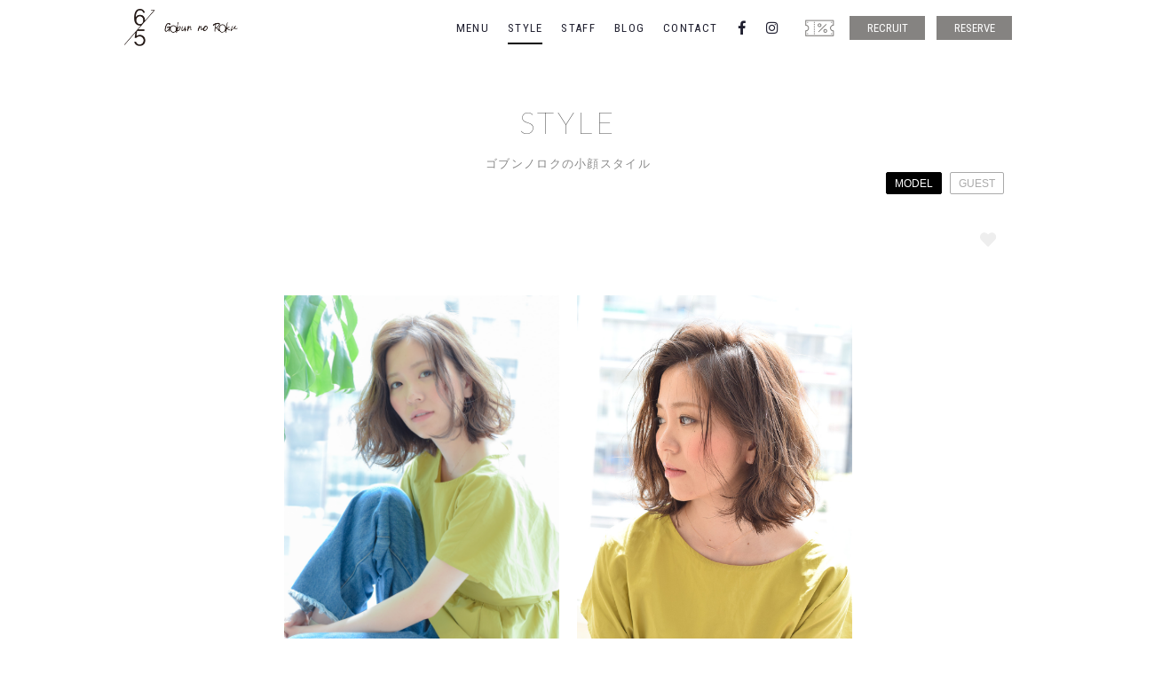

--- FILE ---
content_type: text/html; charset=UTF-8
request_url: https://gobunnoroku.jp/style/?p=227
body_size: 7365
content:
<!DOCTYPE html>
<!--[if IE 7]>
<html class="ie ie7" lang="ja">
<![endif]-->
<!--[if IE 8]>
<html class="ie ie8" lang="ja">
<![endif]-->
<!--[if !(IE 7) | !(IE 8)  ]><!-->
<html id="gobunnoroku" lang="ja">
<!--<![endif]-->
<head>
<meta charset="UTF-8" />
<meta http-equiv="X-UA-Compatible" content="IE=Edge,chrome=1" />
<meta name="Description" content="ゴブンノロク（GOBUN NO ROKU）は緑地公園駅前の小顔スタイルのヘアサロンです" />
<meta name="Keywords" content="ゴブンノロク,gobunnoroku,ktwo,k-two,竹橋賢,ヘアサロン,美容室,美容院,求人,スタイリスト,アシスタント,緑地公園,服部緑地,豊中,吹田,江坂,千里中央,十三,大阪" />
<meta name="viewport" content="width=580" />
<meta property="og:type" content="website" />
<meta property="og:locale" content="ja_JP" />
<meta property="og:description" content="ゴブンノロク（GOBUN NO ROKU）は緑地公園駅前の小顔スタイルのヘアサロンです" />
<meta property="og:url" content="https://gobunnoroku.jp/style/?p=227" />
<meta property="og:image" content="https://gobunnoroku.jp/images/common/gobunnoroku.jp.ogp_2023.jpg" />
<meta property="og:site_name" content="ゴブンノロク GOBUN NO ROKU &#8211; 緑地公園駅前の小顔スタイルのヘアサロン" />
<meta property="og:title" content="小顔ボブ/耳かけレトロボブ | ゴブンノロク GOBUN NO ROKU &#8211; 緑地公園駅前の小顔スタイルのヘアサロン" />
<link href="https://gobunnoroku.jp/favicon.ico" rel="shortcut icon" />
<link href="https://gobunnoroku.jp/css/reset.css" rel="stylesheet" type="text/css" />
<link href="https://gobunnoroku.jp/css/common.css" rel="stylesheet" type="text/css" />
<link href="https://gobunnoroku.jp/css/fontawesome.css" rel="stylesheet" type="text/css" />
<link href="https://fonts.googleapis.com/css?family=Roboto|Roboto+Condensed|Noto+Serif" rel="stylesheet" />
<link href="https://fonts.googleapis.com/css?family=Lato:100,300,400,700,900" rel="stylesheet" type="text/css" id="css_lato" />
<link href="https://fonts.googleapis.com/css?family=Amiri:400,400i,700,700i|Cinzel:400,700" rel="stylesheet">
<link href="https://fonts.googleapis.com/css?family=Barlow:100,100i,200,200i,300,300i,400,400i,500,500i,600,600i,700,700i|Caveat" rel="stylesheet">
<link href="https://gobunnoroku.jp/css/style.css" rel="stylesheet" type="text/css" />
<link href="https://gobunnoroku.jp/css/jquery.lightslider.css" rel="stylesheet" type="text/css" />
<script src="https://gobunnoroku.jp/js/js.cookie.js" type="text/javascript" charset="utf-8"></script>
<script src="https://gobunnoroku.jp/js/jquery-3.3.1.js" type="text/javascript" charset="utf-8"></script>
<script src="https://gobunnoroku.jp/js/jquery-ui.js" type="text/javascript" charset="utf-8"></script>
<script src="https://gobunnoroku.jp/js/jquery.easing-1.3.js" type="text/javascript" charset="utf-8"></script>
<script src="https://maps.googleapis.com/maps/api/js?v=3.exp&key=AIzaSyBBxyNLDOK7uLMoxRauknF7-Ykemp2-CZM"></script>
<script src="https://gobunnoroku.jp/js/jquery.snsshare.js" type="text/javascript" charset="utf-8"></script>
<script src="https://gobunnoroku.jp/js/jquery.lightslider.js" type="text/javascript" charset="utf-8"></script>
<script src="https://gobunnoroku.jp/js/common.js" type="text/javascript" charset="utf-8"></script>
<noscript>
<link href="https://gobunnoroku.jp/css/noscript.css" rel="stylesheet" type="text/css" media="all" />
</noscript>
<title>小顔ボブ/耳かけレトロボブ | ゴブンノロク GOBUN NO ROKU &#8211; 緑地公園駅前の小顔スタイルのヘアサロン</title>
<!--[if lt IE 9]>
<script src="https://gobunnoroku.jp/js/jquery-migrate-3.0.0.js" type="text/javascript" charset="utf-8"></script>
<script src="https://gobunnoroku.jp/js/IE9.js" type="text/javascript" charset="utf-8"></script>
<script src="https://gobunnoroku.jp/js/mediaqueries.js" type="text/javascript" charset="utf-8"></script>
<![endif]-->
<!--[if lt IE 8]>
<link href="https://gobunnoroku.jp/css/ie.css" rel="stylesheet" type="text/css" />
<![endif]-->
<!--[if lte IE 7]>
<link href="https://gobunnoroku.jp/css/ie.css" rel="stylesheet" type="text/css" media="all" />
<script src="https://gobunnoroku.jp/js/DD_belatedPNG_0.0.8a-min.js" type="text/css" charset="utf-8"></script>
<script>
	DD_belatedPNG.fix('img,a,p,ol,ul,li,dl,dt,dd,h1,h2,h3,div,span,.png');
</script>
<![endif]-->
<script async src="https://www.googletagmanager.com/gtag/js?id=UA-126538523-1"></script>
<script>
  window.dataLayer = window.dataLayer || [];
  function gtag(){dataLayer.push(arguments);}
  gtag('js', new Date());

  gtag('config', 'UA-126538523-1');
</script>
<meta name="description" content="やや逆三角形の顔型のモデルさんなので、ボブのラインを水平にカットしています。水平に切ることでカールが頬周りにたまるので、逆三角形をカバーしてくれます。カラーはイルミナカラー オーシャンの10レベル。" />
</head>

<body data-rsssl=1 id="page_style" class="open page_single ">


<div id="header" class="clearfix hidden">
	
	<div class="inner clearfix">
		
		<div id="menu" class="clearfix">
		
    		<h1 id="menu_logo"><a href="https://gobunnoroku.jp"><img src="https://gobunnoroku.jp/images/common/gobunnoroku.jp_wt_new.png" alt="6/5" /></a></h1>
    		
    		<p id="menu_switch"><i class="fal fa-bars"></i></p>
    		
    		<div id="menu_header">
				
	    		<ul id="menu_global" class="clearfix webfont condense">
					<li id="menu_menu"><a href="https://gobunnoroku.jp/menu/">MENU</a></li>
					<li id="menu_style" class="active"><a href="https://gobunnoroku.jp/style/">STYLE</a></li>
					<li id="menu_staff"><a href="https://gobunnoroku.jp/staff/">STAFF</a></li>
					<li id="menu_blog"><a href="https://gobunnoroku.jp/blog/">BLOG</a></li>
					<li id="menu_contact"><a href="https://gobunnoroku.jp/contact/">CONTACT</a></li>
	    		</ul>
	    		
	    		<ul id="menu_sns" class="clearfix">
					<li id="menu_facebook"><a href="https://www.facebook.com/gobunnoroku/" target="_blank"><i class="fab fa-facebook-f"></i></a></li>
					<li id="menu_instagram"><a href="https://www.instagram.com/gobunnoroku/" target="_blank"><i class="fab fa-instagram"></i></a></li>
	    		</ul>
	    		
	    		<ul id="menu_external" class="clearfix webfont condense">
					<li id="menu_coupon"><a href="https://beauty.hotpepper.jp/slnH000428079/coupon/" target="_blank" onclick="ga('send', 'event', 'クーポン', 'click', 'クーポン');"><img src="https://gobunnoroku.jp/images/common/menu_coupon.png" alt="クーポン"></a></li>
					<li id="menu_recruit"><a href="https://gobunnoroku.jp/recruit/">RECRUIT</a></li>
					<li id="menu_reserve"><a href="https://gobunnoroku.jp/reserve/">RESERVE</a></li>
	    		</ul>
	    		
    		</div><!--/menu_header-->
					
		</div><!--/menu-->
				
	</div><!--/inner-->

</div><!--/header-->

<div id="waist" class="neckless">
	
	<div id="style_single" class="section">
		
		<div class="inner">
			
			<header class="header_page">
				
				<h2 class="title centering webfont lato thin mainlang"><a href="https://gobunnoroku.jp/style/">STYLE</a></h2>
				
				<h2 class="title sublang centering">ゴブンノロクの小顔スタイル</h2>
				
				<ul id="style_types" class="clearfix">
					<li class="active"><a href="https://gobunnoroku.jp/style/?t=model">MODEL</a></li>
					<li><a href="https://gobunnoroku.jp/style/?t=guest">GUEST</a></li>
				</ul>
				
			</header>
			
			<div id="style_head" data-id="227" class="clearfix style_rating">
				
				<p class="style_like" data-like='227'><i class="fas fa-heart"></i></p>
				
			</div><!--/style_head-->
			
			<div id="style_body">
				
				<div id="style_body_image" class="clearfix">
					
					<ul class="clearfix">
						<li data-thumb="https://gobunnoroku.jp/images/2019/01/D21F95E1-ACF5-45CF-9482-8B8D06DF9F59-800x1200.jpeg" data-src="https://gobunnoroku.jp/images/2019/01/D21F95E1-ACF5-45CF-9482-8B8D06DF9F59.jpeg"><img src="https://gobunnoroku.jp/images/2019/01/D21F95E1-ACF5-45CF-9482-8B8D06DF9F59.jpeg" alt="" /></li>
						<li data-thumb="https://gobunnoroku.jp/images/2018/09/style_018_side-800x1200.jpg" data-src="https://gobunnoroku.jp/images/2018/09/style_018_side.jpg"><img src="https://gobunnoroku.jp/images/2018/09/style_018_side.jpg" alt="" /></li>
					</ul>
			
			
				</div><!--/style_body_image-->
				
				<div id="style_body_text" class="">
					
					<div class="style_body_meta">
						
						<h3 class="title">小顔ボブ/耳かけレトロボブ</h3>
						
					</div><!--/style_body_meta-->
					
					<div class="style_body_meta">
						
						<h4 class="webfont lato thin">POINT</h4>
						
						<p><p>やや逆三角形の顔型のモデルさんなので、ボブのラインを水平にカットしています。水平に切ることでカールが頬周りにたまるので、逆三角形をカバーしてくれます。カラーはイルミナカラー オーシャンの10レベル。</p></p>
						
					</div><!--/style_body_meta-->
					
					<div class="style_body_meta">
						
						<h4 class="webfont lato thin">STYLIST</h4>
						
						<p>竹橋 賢</p>
						
					</div><!--/style_body_meta-->
					
				</div><!--/style_body_text-->
				
			</div><!--/style_body-->
						
		</div><!--/inner-->
		
	</div><!--/style_single-->
	
			<div id="style_update" class="excluding clearfix">
				
				<h3 class="title webfont lato thin centering">OTHER STYLES</h3>
				
				<div id="style_3275" data-id="3275" class="style_rating style_show type_model style_old"">
					
					<p class="style_like" data-like='3275'><i class="fas fa-heart"></i></p>
					
					<p class="style_pane"><a href="https://gobunnoroku.jp/style/?p=3275"><img src="https://gobunnoroku.jp/images/2025/10/CB14FE8C-0930-4311-ADF4-3C2DC2712B5A-800x1422.jpeg" alt=""></a></p>
					
					
				</div><!--/style_front-->
				
				<div id="style_3272" data-id="3272" class="style_rating style_show type_model style_old"">
					
					<p class="style_like" data-like='3272'><i class="fas fa-heart"></i></p>
					
					<p class="style_pane"><a href="https://gobunnoroku.jp/style/?p=3272"><img src="" alt=""></a></p>
					
					
				</div><!--/style_front-->
				
				<div id="style_3237" data-id="3237" class="style_rating style_show type_model style_old"">
					
					<p class="style_like" data-like='3237'><i class="fas fa-heart"></i></p>
					
					<p class="style_pane"><a href="https://gobunnoroku.jp/style/?p=3237"><img src="https://gobunnoroku.jp/images/2025/10/IMG_3179-800x1046.jpeg" alt=""></a></p>
					
					
				</div><!--/style_front-->
				
				<div id="style_3234" data-id="3234" class="style_rating style_show type_model style_old"">
					
					<p class="style_like" data-like='3234'><i class="fas fa-heart"></i></p>
					
					<p class="style_pane"><a href="https://gobunnoroku.jp/style/?p=3234"><img src="https://gobunnoroku.jp/images/2025/10/IMG_3156-800x1144.jpeg" alt=""></a></p>
					
					
				</div><!--/style_front-->
				
				<div id="style_3231" data-id="3231" class="style_rating style_show type_model style_old"">
					
					<p class="style_like" data-like='3231'><i class="fas fa-heart"></i></p>
					
					<p class="style_pane"><a href="https://gobunnoroku.jp/style/?p=3231"><img src="https://gobunnoroku.jp/images/2025/10/IMG_8882_jpg-800x1067.jpeg" alt=""></a></p>
					
					
				</div><!--/style_front-->
				
				<div id="style_3228" data-id="3228" class="style_rating style_show type_model style_old"">
					
					<p class="style_like" data-like='3228'><i class="fas fa-heart"></i></p>
					
					<p class="style_pane"><a href="https://gobunnoroku.jp/style/?p=3228"><img src="https://gobunnoroku.jp/images/2025/10/IMG_8891_jpg-800x1067.jpeg" alt=""></a></p>
					
					
				</div><!--/style_front-->
				
				<div id="style_3225" data-id="3225" class="style_rating style_show type_model style_old"">
					
					<p class="style_like" data-like='3225'><i class="fas fa-heart"></i></p>
					
					<p class="style_pane"><a href="https://gobunnoroku.jp/style/?p=3225"><img src="https://gobunnoroku.jp/images/2025/09/IMG_0862-800x1067.jpeg" alt=""></a></p>
					
					
				</div><!--/style_front-->
				
				<div id="style_3223" data-id="3223" class="style_rating style_show type_model style_old"">
					
					<p class="style_like" data-like='3223'><i class="fas fa-heart"></i></p>
					
					<p class="style_pane"><a href="https://gobunnoroku.jp/style/?p=3223"><img src="https://gobunnoroku.jp/images/2025/08/IMG_7741-800x1067.jpeg" alt=""></a></p>
					
					
				</div><!--/style_front-->
				
				<div id="style_3219" data-id="3219" class="style_rating style_show type_model style_old"">
					
					<p class="style_like" data-like='3219'><i class="fas fa-heart"></i></p>
					
					<p class="style_pane"><a href="https://gobunnoroku.jp/style/?p=3219"><img src="https://gobunnoroku.jp/images/2025/08/IMG_7716-800x1067.jpeg" alt=""></a></p>
					
					
				</div><!--/style_front-->
				
				<div id="style_3212" data-id="3212" class="style_rating style_show type_model style_old"">
					
					<p class="style_like" data-like='3212'><i class="fas fa-heart"></i></p>
					
					<p class="style_pane"><a href="https://gobunnoroku.jp/style/?p=3212"><img src="https://gobunnoroku.jp/images/2025/08/IMG_5078-4-800x959.jpeg" alt=""></a></p>
					
					
				</div><!--/style_front-->
				
				<div id="style_3210" data-id="3210" class="style_rating style_show type_model style_old"">
					
					<p class="style_like" data-like='3210'><i class="fas fa-heart"></i></p>
					
					<p class="style_pane"><a href="https://gobunnoroku.jp/style/?p=3210"><img src="https://gobunnoroku.jp/images/2025/08/IMG_5098-3-800x965.jpeg" alt=""></a></p>
					
					
				</div><!--/style_front-->
				
				<div id="style_3201" data-id="3201" class="style_rating style_show type_model style_old"">
					
					<p class="style_like" data-like='3201'><i class="fas fa-heart"></i></p>
					
					<p class="style_pane"><a href="https://gobunnoroku.jp/style/?p=3201"><img src="https://gobunnoroku.jp/images/2025/07/IMG_4994-3-800x1043.jpeg" alt=""></a></p>
					
					
				</div><!--/style_front-->
				
				<div id="style_3196" data-id="3196" class="style_rating style_show type_model style_old"">
					
					<p class="style_like" data-like='3196'><i class="fas fa-heart"></i></p>
					
					<p class="style_pane"><a href="https://gobunnoroku.jp/style/?p=3196"><img src="https://gobunnoroku.jp/images/2025/07/IMG_4990-3-800x1066.jpeg" alt=""></a></p>
					
					
				</div><!--/style_front-->
				
				<div id="style_3185" data-id="3185" class="style_rating style_show type_model style_old"">
					
					<p class="style_like" data-like='3185'><i class="fas fa-heart"></i></p>
					
					<p class="style_pane"><a href="https://gobunnoroku.jp/style/?p=3185"><img src="https://gobunnoroku.jp/images/2025/07/IMG_8499-800x1067.jpeg" alt=""></a></p>
					
					
				</div><!--/style_front-->
				
				<div id="style_3178" data-id="3178" class="style_rating style_show type_model style_old"">
					
					<p class="style_like" data-like='3178'><i class="fas fa-heart"></i></p>
					
					<p class="style_pane"><a href="https://gobunnoroku.jp/style/?p=3178"><img src="https://gobunnoroku.jp/images/2025/07/IMG_8401-800x1067.jpeg" alt=""></a></p>
					
					
				</div><!--/style_front-->
				
				<div id="style_3176" data-id="3176" class="style_rating style_show type_model style_old"">
					
					<p class="style_like" data-like='3176'><i class="fas fa-heart"></i></p>
					
					<p class="style_pane"><a href="https://gobunnoroku.jp/style/?p=3176"><img src="https://gobunnoroku.jp/images/2025/06/IMG_5227-800x1067.jpeg" alt=""></a></p>
					
					
				</div><!--/style_front-->
				
				<div id="style_3174" data-id="3174" class="style_rating style_show type_model style_old"">
					
					<p class="style_like" data-like='3174'><i class="fas fa-heart"></i></p>
					
					<p class="style_pane"><a href="https://gobunnoroku.jp/style/?p=3174"><img src="https://gobunnoroku.jp/images/2025/06/IMG_4901-2-800x1066.jpeg" alt=""></a></p>
					
					
				</div><!--/style_front-->
				
				<div id="style_3123" data-id="3123" class="style_rating style_show type_model style_old"">
					
					<p class="style_like" data-like='3123'><i class="fas fa-heart"></i></p>
					
					<p class="style_pane"><a href="https://gobunnoroku.jp/style/?p=3123"><img src="https://gobunnoroku.jp/images/2025/06/IMG_4911-800x1067.jpeg" alt=""></a></p>
					
					
				</div><!--/style_front-->
				
				<div id="style_3119" data-id="3119" class="style_rating style_show type_model style_old"">
					
					<p class="style_like" data-like='3119'><i class="fas fa-heart"></i></p>
					
					<p class="style_pane"><a href="https://gobunnoroku.jp/style/?p=3119"><img src="https://gobunnoroku.jp/images/2025/06/IMG_4829-800x1067.jpeg" alt=""></a></p>
					
					
				</div><!--/style_front-->
				
				<div id="style_3036" data-id="3036" class="style_rating style_show type_model style_old"">
					
					<p class="style_like" data-like='3036'><i class="fas fa-heart"></i></p>
					
					<p class="style_pane"><a href="https://gobunnoroku.jp/style/?p=3036"><img src="https://gobunnoroku.jp/images/2025/05/IMG_4468-2-800x1067.jpeg" alt=""></a></p>
					
					
				</div><!--/style_front-->
				
				<div id="style_3034" data-id="3034" class="style_rating style_show type_model style_old"">
					
					<p class="style_like" data-like='3034'><i class="fas fa-heart"></i></p>
					
					<p class="style_pane"><a href="https://gobunnoroku.jp/style/?p=3034"><img src="https://gobunnoroku.jp/images/2025/05/IMG_4397-4-800x1067.jpeg" alt=""></a></p>
					
					
				</div><!--/style_front-->
				
				<div id="style_3014" data-id="3014" class="style_rating style_show type_model style_old"">
					
					<p class="style_like" data-like='3014'><i class="fas fa-heart"></i></p>
					
					<p class="style_pane"><a href="https://gobunnoroku.jp/style/?p=3014"><img src="https://gobunnoroku.jp/images/2025/05/IMG_5371-800x1067.jpeg" alt=""></a></p>
					
					
				</div><!--/style_front-->
				
				<div id="style_2959" data-id="2959" class="style_rating style_show type_model style_old"">
					
					<p class="style_like" data-like='2959'><i class="fas fa-heart"></i></p>
					
					<p class="style_pane"><a href="https://gobunnoroku.jp/style/?p=2959"><img src="https://gobunnoroku.jp/images/2025/05/IMG_3396-800x1067.jpeg" alt=""></a></p>
					
					
				</div><!--/style_front-->
				
				<div id="style_2952" data-id="2952" class="style_rating style_show type_model style_old"">
					
					<p class="style_like" data-like='2952'><i class="fas fa-heart"></i></p>
					
					<p class="style_pane"><a href="https://gobunnoroku.jp/style/?p=2952"><img src="https://gobunnoroku.jp/images/2025/05/IMG_3495-3-800x1067.jpeg" alt=""></a></p>
					
					
				</div><!--/style_front-->
				
				<div id="style_2926" data-id="2926" class="style_rating style_show type_model style_old"">
					
					<p class="style_like" data-like='2926'><i class="fas fa-heart"></i></p>
					
					<p class="style_pane"><a href="https://gobunnoroku.jp/style/?p=2926"><img src="https://gobunnoroku.jp/images/2025/02/IMG_4007-800x1018.jpeg" alt=""></a></p>
					
					
				</div><!--/style_front-->
				
				<div id="style_2922" data-id="2922" class="style_rating style_show type_model style_old"">
					
					<p class="style_like" data-like='2922'><i class="fas fa-heart"></i></p>
					
					<p class="style_pane"><a href="https://gobunnoroku.jp/style/?p=2922"><img src="https://gobunnoroku.jp/images/2025/02/IMG_0162-800x1066.jpeg" alt=""></a></p>
					
					
				</div><!--/style_front-->
				
				<div id="style_2899" data-id="2899" class="style_rating style_show type_model style_old"">
					
					<p class="style_like" data-like='2899'><i class="fas fa-heart"></i></p>
					
					<p class="style_pane"><a href="https://gobunnoroku.jp/style/?p=2899"><img src="https://gobunnoroku.jp/images/2025/02/IMG_3598-800x1067.jpeg" alt=""></a></p>
					
					
				</div><!--/style_front-->
				
				<div id="style_2883" data-id="2883" class="style_rating style_show type_model style_old"">
					
					<p class="style_like" data-like='2883'><i class="fas fa-heart"></i></p>
					
					<p class="style_pane"><a href="https://gobunnoroku.jp/style/?p=2883"><img src="https://gobunnoroku.jp/images/2025/01/900AEAAA-CAD7-4BEC-9158-E61562689C80-800x1067.jpeg" alt=""></a></p>
					
					
				</div><!--/style_front-->
				
				<div id="style_2871" data-id="2871" class="style_rating style_show type_model style_old"">
					
					<p class="style_like" data-like='2871'><i class="fas fa-heart"></i></p>
					
					<p class="style_pane"><a href="https://gobunnoroku.jp/style/?p=2871"><img src="https://gobunnoroku.jp/images/2025/01/IMG_9610-3-800x1067.jpeg" alt=""></a></p>
					
					
				</div><!--/style_front-->
				
				<div id="style_2862" data-id="2862" class="style_rating style_show type_model style_old"">
					
					<p class="style_like" data-like='2862'><i class="fas fa-heart"></i></p>
					
					<p class="style_pane"><a href="https://gobunnoroku.jp/style/?p=2862"><img src="https://gobunnoroku.jp/images/2024/12/IMG_7943-2-800x984.jpeg" alt=""></a></p>
					
					
				</div><!--/style_front-->
				
				<div id="style_2063" data-id="2063" class="style_rating style_show type_model style_old"">
					
					<p class="style_like" data-like='2063'><i class="fas fa-heart"></i></p>
					
					<p class="style_pane"><a href="https://gobunnoroku.jp/style/?p=2063"><img src="https://gobunnoroku.jp/images/2023/06/IMG_6314-6-800x1350.jpeg" alt=""></a></p>
					
					
				</div><!--/style_front-->
				
				<div id="style_2058" data-id="2058" class="style_rating style_show type_model style_old"">
					
					<p class="style_like" data-like='2058'><i class="fas fa-heart"></i></p>
					
					<p class="style_pane"><a href="https://gobunnoroku.jp/style/?p=2058"><img src="https://gobunnoroku.jp/images/2023/06/IMG_6159-3-800x1295.jpeg" alt=""></a></p>
					
					
				</div><!--/style_front-->
				
				<div id="style_2000" data-id="2000" class="style_rating style_show type_model style_old"">
					
					<p class="style_like" data-like='2000'><i class="fas fa-heart"></i></p>
					
					<p class="style_pane"><a href="https://gobunnoroku.jp/style/?p=2000"><img src="https://gobunnoroku.jp/images/2023/05/18841534-7F9F-432E-ABCC-C688AE0AEF27-800x1058.jpeg" alt=""></a></p>
					
					
				</div><!--/style_front-->
				
				<div id="style_1992" data-id="1992" class="style_rating style_show type_model style_old"">
					
					<p class="style_like" data-like='1992'><i class="fas fa-heart"></i></p>
					
					<p class="style_pane"><a href="https://gobunnoroku.jp/style/?p=1992"><img src="https://gobunnoroku.jp/images/2023/05/03700F59-DB08-4073-A42C-E725FD1E7282-800x1155.jpeg" alt=""></a></p>
					
					
				</div><!--/style_front-->
				
				<div id="style_1955" data-id="1955" class="style_rating style_show type_model style_old"">
					
					<p class="style_like" data-like='1955'><i class="fas fa-heart"></i></p>
					
					<p class="style_pane"><a href="https://gobunnoroku.jp/style/?p=1955"><img src="https://gobunnoroku.jp/images/2023/04/CC78FF1C-1F49-4EA5-A864-C1FABF14BBEA-800x995.jpeg" alt=""></a></p>
					
					
				</div><!--/style_front-->
				
				<div id="style_1934" data-id="1934" class="style_rating style_show type_model style_old"">
					
					<p class="style_like" data-like='1934'><i class="fas fa-heart"></i></p>
					
					<p class="style_pane"><a href="https://gobunnoroku.jp/style/?p=1934"><img src="https://gobunnoroku.jp/images/2023/03/C926C1A5-339A-4776-8296-5C7DBCC279B0-800x1065.jpeg" alt=""></a></p>
					
					
				</div><!--/style_front-->
				
				<div id="style_1929" data-id="1929" class="style_rating style_show type_model style_old"">
					
					<p class="style_like" data-like='1929'><i class="fas fa-heart"></i></p>
					
					<p class="style_pane"><a href="https://gobunnoroku.jp/style/?p=1929"><img src="https://gobunnoroku.jp/images/2023/03/CA406F3D-302B-4579-8CC5-E79A8EBB6840-800x1242.jpeg" alt=""></a></p>
					
					
				</div><!--/style_front-->
				
				<div id="style_1880" data-id="1880" class="style_rating style_show type_model style_old"">
					
					<p class="style_like" data-like='1880'><i class="fas fa-heart"></i></p>
					
					<p class="style_pane"><a href="https://gobunnoroku.jp/style/?p=1880"><img src="https://gobunnoroku.jp/images/2023/02/2B349600-A282-4223-BB63-E790B26136BB-800x1121.jpeg" alt=""></a></p>
					
					
				</div><!--/style_front-->
				
				<div id="style_1875" data-id="1875" class="style_rating style_show type_model style_old"">
					
					<p class="style_like" data-like='1875'><i class="fas fa-heart"></i></p>
					
					<p class="style_pane"><a href="https://gobunnoroku.jp/style/?p=1875"><img src="https://gobunnoroku.jp/images/2023/02/992243F0-FB72-4E27-BB5A-9CB794D820CE-800x1091.jpeg" alt=""></a></p>
					
					
				</div><!--/style_front-->
				
				<div id="style_1846" data-id="1846" class="style_rating style_show type_model style_old"">
					
					<p class="style_like" data-like='1846'><i class="fas fa-heart"></i></p>
					
					<p class="style_pane"><a href="https://gobunnoroku.jp/style/?p=1846"><img src="https://gobunnoroku.jp/images/2023/01/13A2312A-C8C2-4A45-8B18-16A43EC8E748-800x1067.jpeg" alt=""></a></p>
					
					
				</div><!--/style_front-->
				
				<div id="style_1842" data-id="1842" class="style_rating style_show type_model style_old"">
					
					<p class="style_like" data-like='1842'><i class="fas fa-heart"></i></p>
					
					<p class="style_pane"><a href="https://gobunnoroku.jp/style/?p=1842"><img src="https://gobunnoroku.jp/images/2023/01/1E9FC389-F998-4A79-A139-C45776FF0D28-800x1067.jpeg" alt=""></a></p>
					
					
				</div><!--/style_front-->
				
				<div id="style_1831" data-id="1831" class="style_rating style_show type_model style_old"">
					
					<p class="style_like" data-like='1831'><i class="fas fa-heart"></i></p>
					
					<p class="style_pane"><a href="https://gobunnoroku.jp/style/?p=1831"><img src="https://gobunnoroku.jp/images/2023/01/4BBD44DF-24CF-4A88-8B74-CBF303BA6757-800x1090.jpeg" alt=""></a></p>
					
					
				</div><!--/style_front-->
				
				<div id="style_1826" data-id="1826" class="style_rating style_show type_model style_old"">
					
					<p class="style_like" data-like='1826'><i class="fas fa-heart"></i></p>
					
					<p class="style_pane"><a href="https://gobunnoroku.jp/style/?p=1826"><img src="https://gobunnoroku.jp/images/2023/01/5C1F34CA-9807-400D-A946-44415D73781F-800x1143.jpeg" alt=""></a></p>
					
					
				</div><!--/style_front-->
				
				<div id="style_1767" data-id="1767" class="style_rating style_show type_model style_old"">
					
					<p class="style_like" data-like='1767'><i class="fas fa-heart"></i></p>
					
					<p class="style_pane"><a href="https://gobunnoroku.jp/style/?p=1767"><img src="https://gobunnoroku.jp/images/2022/11/BC2FA726-7A3C-4A10-B2DE-5EC6D94424F4-800x1120.jpeg" alt=""></a></p>
					
					
				</div><!--/style_front-->
				
				<div id="style_1762" data-id="1762" class="style_rating style_show type_model style_old"">
					
					<p class="style_like" data-like='1762'><i class="fas fa-heart"></i></p>
					
					<p class="style_pane"><a href="https://gobunnoroku.jp/style/?p=1762"><img src="https://gobunnoroku.jp/images/2022/11/039DF779-C125-4595-B040-F1448B3DBDE0-800x1097.jpeg" alt=""></a></p>
					
					
				</div><!--/style_front-->
				
				<div id="style_1748" data-id="1748" class="style_rating style_show type_model style_old"">
					
					<p class="style_like" data-like='1748'><i class="fas fa-heart"></i></p>
					
					<p class="style_pane"><a href="https://gobunnoroku.jp/style/?p=1748"><img src="https://gobunnoroku.jp/images/2022/10/B28D313B-92AF-405C-A35B-2F64BF35C8C3-800x945.jpeg" alt=""></a></p>
					
					
				</div><!--/style_front-->
				
				<div id="style_1743" data-id="1743" class="style_rating style_show type_model style_old"">
					
					<p class="style_like" data-like='1743'><i class="fas fa-heart"></i></p>
					
					<p class="style_pane"><a href="https://gobunnoroku.jp/style/?p=1743"><img src="https://gobunnoroku.jp/images/2022/10/36C48B45-0FAE-4EAB-B8D0-24CC1147115C-800x1024.jpeg" alt=""></a></p>
					
					
				</div><!--/style_front-->
				
				<div id="style_1740" data-id="1740" class="style_rating style_show type_model style_old"">
					
					<p class="style_like" data-like='1740'><i class="fas fa-heart"></i></p>
					
					<p class="style_pane"><a href="https://gobunnoroku.jp/style/?p=1740"><img src="https://gobunnoroku.jp/images/2022/10/B2346F1E-E298-4544-87D9-14B434689874-800x1200.jpeg" alt=""></a></p>
					
					
				</div><!--/style_front-->
				
				<div id="style_1738" data-id="1738" class="style_rating style_show type_model style_old"">
					
					<p class="style_like" data-like='1738'><i class="fas fa-heart"></i></p>
					
					<p class="style_pane"><a href="https://gobunnoroku.jp/style/?p=1738"><img src="https://gobunnoroku.jp/images/2022/10/EE38FE84-A65E-4157-BFD6-539A774305F1-800x1247.jpeg" alt=""></a></p>
					
					
				</div><!--/style_front-->
				
				<div id="style_1259" data-id="1259" class="style_rating style_show type_model style_old"">
					
					<p class="style_like" data-like='1259'><i class="fas fa-heart"></i></p>
					
					<p class="style_pane"><a href="https://gobunnoroku.jp/style/?p=1259"><img src="https://gobunnoroku.jp/images/2021/02/5EE5BEF5-D736-4E7B-854A-1649C3BE85CA-800x1067.jpeg" alt=""></a></p>
					
					
				</div><!--/style_front-->
				
				<div id="style_1231" data-id="1231" class="style_rating style_show type_model style_old"">
					
					<p class="style_like" data-like='1231'><i class="fas fa-heart"></i></p>
					
					<p class="style_pane"><a href="https://gobunnoroku.jp/style/?p=1231"><img src="https://gobunnoroku.jp/images/2020/12/D05522B3-964B-43EC-89A4-5845006815EE-800x1067.jpeg" alt=""></a></p>
					
					
				</div><!--/style_front-->
				
				<div id="style_1229" data-id="1229" class="style_rating style_show type_model style_old"">
					
					<p class="style_like" data-like='1229'><i class="fas fa-heart"></i></p>
					
					<p class="style_pane"><a href="https://gobunnoroku.jp/style/?p=1229"><img src="https://gobunnoroku.jp/images/2020/12/A60538A9-E77C-4546-BC0F-7F88B8BAF257-800x1174.jpeg" alt=""></a></p>
					
					
				</div><!--/style_front-->
				
				<div id="style_1163" data-id="1163" class="style_rating style_show type_model style_old"">
					
					<p class="style_like" data-like='1163'><i class="fas fa-heart"></i></p>
					
					<p class="style_pane"><a href="https://gobunnoroku.jp/style/?p=1163"><img src="https://gobunnoroku.jp/images/2020/10/9EE805EE-7E14-4620-B2E5-8B6C7676C818-800x1169.jpeg" alt=""></a></p>
					
					
				</div><!--/style_front-->
				
				<div id="style_1158" data-id="1158" class="style_rating style_show type_model style_old"">
					
					<p class="style_like" data-like='1158'><i class="fas fa-heart"></i></p>
					
					<p class="style_pane"><a href="https://gobunnoroku.jp/style/?p=1158"><img src="https://gobunnoroku.jp/images/2020/10/06C74CA5-B83B-4568-9D20-12AED4EE911C-800x1067.jpeg" alt=""></a></p>
					
					
				</div><!--/style_front-->
				
				<div id="style_1056" data-id="1056" class="style_rating style_show type_model style_old"">
					
					<p class="style_like" data-like='1056'><i class="fas fa-heart"></i></p>
					
					<p class="style_pane"><a href="https://gobunnoroku.jp/style/?p=1056"><img src="https://gobunnoroku.jp/images/2020/07/92186092-F5FD-4A53-8E5B-E32B44770683-800x1200.jpeg" alt=""></a></p>
					
					
				</div><!--/style_front-->
				
				<div id="style_1042" data-id="1042" class="style_rating style_show type_model style_old"">
					
					<p class="style_like" data-like='1042'><i class="fas fa-heart"></i></p>
					
					<p class="style_pane"><a href="https://gobunnoroku.jp/style/?p=1042"><img src="https://gobunnoroku.jp/images/2020/07/AD1189EB-46CA-4563-8456-5A866D363323-800x1067.jpeg" alt=""></a></p>
					
					
				</div><!--/style_front-->
				
				<div id="style_923" data-id="923" class="style_rating style_show type_model style_old"">
					
					<p class="style_like" data-like='923'><i class="fas fa-heart"></i></p>
					
					<p class="style_pane"><a href="https://gobunnoroku.jp/style/?p=923"><img src="https://gobunnoroku.jp/images/2020/03/86D24B80-1B34-4EE3-9886-1F054F74C5BA-800x1202.jpeg" alt=""></a></p>
					
					
				</div><!--/style_front-->
				
				<div id="style_914" data-id="914" class="style_rating style_show type_model style_old"">
					
					<p class="style_like" data-like='914'><i class="fas fa-heart"></i></p>
					
					<p class="style_pane"><a href="https://gobunnoroku.jp/style/?p=914"><img src="https://gobunnoroku.jp/images/2020/03/25C55DDC-B645-431F-8776-0577D7B8AACC-800x1202.jpeg" alt=""></a></p>
					
					
				</div><!--/style_front-->
				
				<div id="style_814" data-id="814" class="style_rating style_show type_model style_old"">
					
					<p class="style_like" data-like='814'><i class="fas fa-heart"></i></p>
					
					<p class="style_pane"><a href="https://gobunnoroku.jp/style/?p=814"><img src="https://gobunnoroku.jp/images/2019/09/1F0D884F-E575-4398-B066-87CD8C1B4B80-800x1200.jpeg" alt=""></a></p>
					
					
				</div><!--/style_front-->
				
				<div id="style_812" data-id="812" class="style_rating style_show type_model style_old"">
					
					<p class="style_like" data-like='812'><i class="fas fa-heart"></i></p>
					
					<p class="style_pane"><a href="https://gobunnoroku.jp/style/?p=812"><img src="https://gobunnoroku.jp/images/2019/09/1CDEF9F6-149A-4165-ACF7-3C95BFB96F2C-800x1200.jpeg" alt=""></a></p>
					
					
				</div><!--/style_front-->
				
				<div id="style_730" data-id="730" class="style_rating style_show type_model style_old"">
					
					<p class="style_like" data-like='730'><i class="fas fa-heart"></i></p>
					
					<p class="style_pane"><a href="https://gobunnoroku.jp/style/?p=730"><img src="https://gobunnoroku.jp/images/2019/05/DEBA0825-5AC8-4144-A0E0-FC5C7AF87E4E-800x1200.jpeg" alt=""></a></p>
					
					
				</div><!--/style_front-->
				
				<div id="style_728" data-id="728" class="style_rating style_show type_model style_old"">
					
					<p class="style_like" data-like='728'><i class="fas fa-heart"></i></p>
					
					<p class="style_pane"><a href="https://gobunnoroku.jp/style/?p=728"><img src="https://gobunnoroku.jp/images/2019/05/35144F67-0C27-4D03-912F-5454137397CD-800x1200.jpeg" alt=""></a></p>
					
					
				</div><!--/style_front-->
				
				<div id="style_681" data-id="681" class="style_rating style_show type_model style_old"">
					
					<p class="style_like" data-like='681'><i class="fas fa-heart"></i></p>
					
					<p class="style_pane"><a href="https://gobunnoroku.jp/style/?p=681"><img src="https://gobunnoroku.jp/images/2019/03/19DD756C-805F-4C04-952A-F00A8F47D77E-800x1200.jpeg" alt=""></a></p>
					
					
				</div><!--/style_front-->
				
				<div id="style_663" data-id="663" class="style_rating style_show type_model style_old"">
					
					<p class="style_like" data-like='663'><i class="fas fa-heart"></i></p>
					
					<p class="style_pane"><a href="https://gobunnoroku.jp/style/?p=663"><img src="https://gobunnoroku.jp/images/2019/03/DB56894C-4A19-4441-BE87-EAEA438BAE91-800x1200.jpeg" alt=""></a></p>
					
					
				</div><!--/style_front-->
				
				<div id="style_653" data-id="653" class="style_rating style_show type_model style_old"">
					
					<p class="style_like" data-like='653'><i class="fas fa-heart"></i></p>
					
					<p class="style_pane"><a href="https://gobunnoroku.jp/style/?p=653"><img src="https://gobunnoroku.jp/images/2019/03/6F14A77C-A5ED-4484-ADCA-6EB5DFB3820D-800x1200.jpeg" alt=""></a></p>
					
					
				</div><!--/style_front-->
				
				<div id="style_551" data-id="551" class="style_rating style_show type_model style_old"">
					
					<p class="style_like" data-like='551'><i class="fas fa-heart"></i></p>
					
					<p class="style_pane"><a href="https://gobunnoroku.jp/style/?p=551"><img src="https://gobunnoroku.jp/images/2019/01/53422124-8BDA-4DAF-AF6C-BA2993B055DE-800x1200.jpeg" alt=""></a></p>
					
					
				</div><!--/style_front-->
				
				<div id="style_545" data-id="545" class="style_rating style_show type_model style_old"">
					
					<p class="style_like" data-like='545'><i class="fas fa-heart"></i></p>
					
					<p class="style_pane"><a href="https://gobunnoroku.jp/style/?p=545"><img src="https://gobunnoroku.jp/images/2019/01/25CF5AD5-2BAF-428F-BC83-376F952D50C6-800x1200.jpeg" alt=""></a></p>
					
					
				</div><!--/style_front-->
				
				<div id="style_195" data-id="195" class="style_rating style_show type_model style_old"">
					
					<p class="style_like" data-like='195'><i class="fas fa-heart"></i></p>
					
					<p class="style_pane"><a href="https://gobunnoroku.jp/style/?p=195"><img src="https://gobunnoroku.jp/images/2019/01/3AF0EE7B-65F0-452C-AD83-4FE63E7D6629-800x1200.jpeg" alt=""></a></p>
					
					
				</div><!--/style_front-->
				
				<div id="style_206" data-id="206" class="style_rating style_show type_model style_old"">
					
					<p class="style_like" data-like='206'><i class="fas fa-heart"></i></p>
					
					<p class="style_pane"><a href="https://gobunnoroku.jp/style/?p=206"><img src="https://gobunnoroku.jp/images/2019/01/50DC2E47-D5E9-472F-B318-EEFEDC12C92B-800x1200.jpeg" alt=""></a></p>
					
					
				</div><!--/style_front-->
				
				<div id="style_222" data-id="222" class="style_rating style_show type_model style_old"">
					
					<p class="style_like" data-like='222'><i class="fas fa-heart"></i></p>
					
					<p class="style_pane"><a href="https://gobunnoroku.jp/style/?p=222"><img src="https://gobunnoroku.jp/images/2019/01/51C7EA75-2448-4BE1-ABFB-0AF3D1A98C3D-800x1200.jpeg" alt=""></a></p>
					
					
				</div><!--/style_front-->
				
				<div id="style_189" data-id="189" class="style_rating style_show type_model style_old"">
					
					<p class="style_like" data-like='189'><i class="fas fa-heart"></i></p>
					
					<p class="style_pane"><a href="https://gobunnoroku.jp/style/?p=189"><img src="https://gobunnoroku.jp/images/2019/01/3E4DBB61-5EA5-4E2E-9FCB-AB7B309135CF-800x1200.jpeg" alt=""></a></p>
					
					
				</div><!--/style_front-->
				
				<div id="style_169" data-id="169" class="style_rating style_show type_model style_old"">
					
					<p class="style_like" data-like='169'><i class="fas fa-heart"></i></p>
					
					<p class="style_pane"><a href="https://gobunnoroku.jp/style/?p=169"><img src="https://gobunnoroku.jp/images/2019/01/7CBAC0D2-7323-4EAE-ACCD-9F4FDD551C05-800x1200.jpeg" alt=""></a></p>
					
					
				</div><!--/style_front-->
				
				<div id="style_146" data-id="146" class="style_rating style_show type_model style_old"">
					
					<p class="style_like" data-like='146'><i class="fas fa-heart"></i></p>
					
					<p class="style_pane"><a href="https://gobunnoroku.jp/style/?p=146"><img src="https://gobunnoroku.jp/images/2019/01/8D116A4E-7724-46B8-BA5A-74F8B8BDD4E4-800x1200.jpeg" alt=""></a></p>
					
					
				</div><!--/style_front-->
				
				<div id="style_346" data-id="346" class="style_rating style_show type_model style_old"">
					
					<p class="style_like" data-like='346'><i class="fas fa-heart"></i></p>
					
					<p class="style_pane"><a href="https://gobunnoroku.jp/style/?p=346"><img src="https://gobunnoroku.jp/images/2019/01/5A1DAC05-2B98-4BC7-A151-CFCF9E489111-800x1200.jpeg" alt=""></a></p>
					
					
				</div><!--/style_front-->
				
				<div id="style_339" data-id="339" class="style_rating style_show type_model style_old"">
					
					<p class="style_like" data-like='339'><i class="fas fa-heart"></i></p>
					
					<p class="style_pane"><a href="https://gobunnoroku.jp/style/?p=339"><img src="https://gobunnoroku.jp/images/2019/01/D2C3B0E5-09F7-4042-A518-BFBB6B63C1B2-800x1200.jpeg" alt=""></a></p>
					
					
				</div><!--/style_front-->
				
				<div id="style_140" data-id="140" class="style_rating style_show type_model style_old"">
					
					<p class="style_like" data-like='140'><i class="fas fa-heart"></i></p>
					
					<p class="style_pane"><a href="https://gobunnoroku.jp/style/?p=140"><img src="https://gobunnoroku.jp/images/2019/01/179F2FE4-9308-4842-BB14-9F45EA9C06C6-800x1200.jpeg" alt=""></a></p>
					
					
				</div><!--/style_front-->
				
				<div id="style_349" data-id="349" class="style_rating style_show type_model style_old"">
					
					<p class="style_like" data-like='349'><i class="fas fa-heart"></i></p>
					
					<p class="style_pane"><a href="https://gobunnoroku.jp/style/?p=349"><img src="https://gobunnoroku.jp/images/2019/01/5B47C9A1-9C94-4C4F-8660-BAA676D252AC-800x1200.jpeg" alt=""></a></p>
					
					
				</div><!--/style_front-->
				
				<div id="style_212" data-id="212" class="style_rating style_show type_model style_old"">
					
					<p class="style_like" data-like='212'><i class="fas fa-heart"></i></p>
					
					<p class="style_pane"><a href="https://gobunnoroku.jp/style/?p=212"><img src="https://gobunnoroku.jp/images/2019/01/38767C16-B111-4731-A75A-D8C62E7F931A-800x1200.jpeg" alt=""></a></p>
					
					
				</div><!--/style_front-->
				
				<div id="style_236" data-id="236" class="style_rating style_show type_model style_old"">
					
					<p class="style_like" data-like='236'><i class="fas fa-heart"></i></p>
					
					<p class="style_pane"><a href="https://gobunnoroku.jp/style/?p=236"><img src="https://gobunnoroku.jp/images/2019/01/6C7A7503-E73A-4E70-9A62-F3EB606988C4-800x1200.jpeg" alt=""></a></p>
					
					
				</div><!--/style_front-->
				
				<div id="style_201" data-id="201" class="style_rating style_show type_model style_old"">
					
					<p class="style_like" data-like='201'><i class="fas fa-heart"></i></p>
					
					<p class="style_pane"><a href="https://gobunnoroku.jp/style/?p=201"><img src="https://gobunnoroku.jp/images/2019/01/2E01EDA1-2473-4EF0-9CC4-40C3E0A729B1-800x1200.jpeg" alt=""></a></p>
					
					
				</div><!--/style_front-->
				
				<div id="style_241" data-id="241" class="style_rating style_show type_model style_old"">
					
					<p class="style_like" data-like='241'><i class="fas fa-heart"></i></p>
					
					<p class="style_pane"><a href="https://gobunnoroku.jp/style/?p=241"><img src="https://gobunnoroku.jp/images/2019/01/F0A4B456-0D22-45C1-9FD0-41170051010D-800x1200.jpeg" alt=""></a></p>
					
					
				</div><!--/style_front-->
				
				<div id="style_231" data-id="231" class="style_rating style_show type_model style_old"">
					
					<p class="style_like" data-like='231'><i class="fas fa-heart"></i></p>
					
					<p class="style_pane"><a href="https://gobunnoroku.jp/style/?p=231"><img src="https://gobunnoroku.jp/images/2019/01/93A0C914-D555-44E9-8879-4D0931DAAD72-800x1200.jpeg" alt=""></a></p>
					
					
				</div><!--/style_front-->
				
				<div id="style_217" data-id="217" class="style_rating style_show type_model style_old"">
					
					<p class="style_like" data-like='217'><i class="fas fa-heart"></i></p>
					
					<p class="style_pane"><a href="https://gobunnoroku.jp/style/?p=217"><img src="https://gobunnoroku.jp/images/2019/01/F3B9E762-D90D-4128-A612-A936D254CDC6-800x1200.jpeg" alt=""></a></p>
					
					
				</div><!--/style_front-->
				
				<div id="style_181" data-id="181" class="style_rating style_show type_model style_old"">
					
					<p class="style_like" data-like='181'><i class="fas fa-heart"></i></p>
					
					<p class="style_pane"><a href="https://gobunnoroku.jp/style/?p=181"><img src="https://gobunnoroku.jp/images/2019/01/6C8D5FF3-8E48-4847-8FF3-FA0C1652B8E0-800x1200.jpeg" alt=""></a></p>
					
					
				</div><!--/style_front-->
				
				<div id="style_156" data-id="156" class="style_rating style_show type_model style_old"">
					
					<p class="style_like" data-like='156'><i class="fas fa-heart"></i></p>
					
					<p class="style_pane"><a href="https://gobunnoroku.jp/style/?p=156"><img src="https://gobunnoroku.jp/images/2019/01/627A8751-58D6-4056-A96C-6333FD5CA4B0-800x1200.jpeg" alt=""></a></p>
					
					
				</div><!--/style_front-->
				
				<div id="style_151" data-id="151" class="style_rating style_show type_model style_old"">
					
					<p class="style_like" data-like='151'><i class="fas fa-heart"></i></p>
					
					<p class="style_pane"><a href="https://gobunnoroku.jp/style/?p=151"><img src="https://gobunnoroku.jp/images/2019/01/8F5B6F6E-5191-4029-BCAD-8732D3253A7B-800x1200.jpeg" alt=""></a></p>
					
					
				</div><!--/style_front-->
				
				<div id="style_351" data-id="351" class="style_rating style_show type_model style_old"">
					
					<p class="style_like" data-like='351'><i class="fas fa-heart"></i></p>
					
					<p class="style_pane"><a href="https://gobunnoroku.jp/style/?p=351"><img src="https://gobunnoroku.jp/images/2019/01/8340C66E-5F8A-420D-9AE1-C625A2CFADB5-800x1200.jpeg" alt=""></a></p>
					
					
				</div><!--/style_front-->
				
				<div id="style_134" data-id="134" class="style_rating style_show type_model style_old"">
					
					<p class="style_like" data-like='134'><i class="fas fa-heart"></i></p>
					
					<p class="style_pane"><a href="https://gobunnoroku.jp/style/?p=134"><img src="https://gobunnoroku.jp/images/2019/01/24369FFF-C2C6-4B90-95DA-216741F7315A-800x1200.jpeg" alt=""></a></p>
					
					
				</div><!--/style_front-->
				
				
			</div><!--/style_update-->
			
			
<script type="text/javascript">

$(function() {
	
	var likes = localStorage.getItem('likes');
	
	if(likes !== null){
		var likes_array = likes.split(',');
		
		$('.style_rating').each(function(){
			var ID = String($(this).data('id'));
			var ID_i = $.inArray(ID,likes_array);
			if(ID_i == -1){
				$(this).find('.style_like').removeClass('liked');
			} else {
				$(this).find('.style_like').addClass('liked');
			}
		});

	}
	
	
	$('.style_like').on('click', function(){
		
		var likes = localStorage.getItem('likes');
		var ID = String($(this).data('like'));
		
		if($(this).hasClass('liked')){
			
			$(this).removeClass('liked');
			
			var likes_array = likes.split(',');//カンマで分割して配列に代入する
			var ID_index = $.inArray(ID, likes_array);
			
			var likes_filtered = likes_array.filter(function(elem){
				return elem != ID; 
			});
			
			var likes_sorted = likes_filtered.sort();

			var likes_comma = likes_sorted.join(',');//配列をカンマ区切りのテキストに戻す
			
			localStorage.removeItem('likes');
			localStorage.setItem('likes', likes_comma);//LSに結果を上書きする
		
		} else {
			
			$(this).addClass('liked');
			
			if(likes === null){
				localStorage.setItem('likes', ID);//LSに値を保存する
			} else {
				var likes_array_temp = likes.split(',');//カンマで分割して配列に代入する
				likes_array_temp.push(ID);//IDを配列の末尾に追加する
				
				var likes_filtered = $.unique(likes_array_temp);
				
				var likes_sorted = likes_filtered.sort();
				
				var likes_comma = likes_sorted.join(',');//配列をカンマ区切りのテキストに戻す
				localStorage.setItem('likes', likes_comma);//LSに結果を上書きする
			}
		
		}
		
	});
		
});

</script>
	
</div><!--/waist-->

<div id="footer">
	
	<div class="inner trois clearfix">
		
		<div id="footer_logo" class="column lefter">
			
			<p><a href="https://gobunnoroku.jp"><img src="https://gobunnoroku.jp/images/common/gobunnoroku.jp_new.png" alt="ゴブンノロク 大阪府豊中市緑地公園前駅前のヘアサロン" /></a></p>
			
		</div><!--/footer_logo-->
		
		<div id="footer_info" class="column center">
			
			<h1>ゴブンノロク（GOBUN NO ROKU）<span class="label">豊中、吹田、千里中央エリアでヘアサロンをお探しの方に</span></h1>
			
			<ul>
				<li>〒561-0871 <a href="https://goo.gl/maps/wVqpJdGqohqjFE7y8" target="_blank">大阪府豊中市東寺内町12-1 緑地公園ロイヤルマンション1F</a></li>
				<li>TEL 06-6389-2220</li>
				<li>Email i&#110;f&#111;&#64;g&#111;&#98;&#117;&#110;&#110;&#111;&#114;o&#107;u&#46;&#106;p</li>
				<li>営業時間 10:00 - 19:30</li>
				<li>定休日 毎週火曜日（不定休有）</li>
				<li>個室、キッズルーム、個室シャンプールームあり</li>
				<li>提携無料駐車場あり</li>
			</ul>
			
		</div><!--/footer_info-->
		
		<div id="footer_meta" class="column righter">
			
			<ul>
				<li><a href="https://gobunnoroku.jp/menu/">MENU</a></li>
				<li><a href="https://gobunnoroku.jp/style/">STYLE</a></li>
				<li><a href="https://gobunnoroku.jp/staff/">STAFF</a></li>
				<li><a href="https://gobunnoroku.jp/blog/">BLOG</a></li>
				<li><a href="https://gobunnoroku.jp/contact/">CONTACT</a></li>
				<li><a href="https://gobunnoroku.jp/recruit/">スタッフ募集</a></li>
				<li><a href="https://gobunnoroku.jp/reserve/">サロン予約</a></li>
				<li><a href="https://beauty.hotpepper.jp/slnH000428079/coupon/" target="_blank" onclick="ga('send', 'event', '外部サイト', 'click', 'クーポン');">クーポン</a></li>
				<li><a href="https://beauty.hotpepper.jp/slnH000428079/" target="_blank" onclick="ga('send', 'event', '外部サイト', 'click', 'Hot Pepper Beauty');">Hot Pepper Beauty</a></li>
			</ul>
			
		</div><!--/footer_meta-->
		
		<p class="clear copyright webfont lato thin">Copyright &copy; 2018 GOBUN NO ROKU hair salon. All Rights Reserved</p>
		
		<p id="back" class="clear"><a href="#top"><i class="fal fa-chevron-up"></i></a></p>
		
	</div><!--/inner-->
	
</div><!--/footer-->


</body>
</html>


--- FILE ---
content_type: text/css
request_url: https://gobunnoroku.jp/css/reset.css
body_size: 855
content:
@charset "utf-8";

/* ブラウザ標準CSSリセット用CSS */

@font-face {
	font-family: 'MyYuGothicM';
	font-weight: normal;
	src: local('YuGothic-Medium');
}
@font-face {
	font-family: 'MyYuGothicM';
	font-weight: bold;
	src: local('YuGothic-Bold');
}
html {
	font-family: MyYuGothicM, YuGothic, sans-serif;
}

body,div,dl,dt,dd,ul,ol,li,h1,h2,h3,h4,h5,h6,pre,form,fieldset,input,textarea,p,blockquote,th,td{margin:0;padding:0;}
body{
	*font-size: small; /*IE7*/
	*font: x-small; /*IE6*/
/*
	font-family: Arial,"メイリオ",Meiryo,"ヒラギノ角ゴ Pro W3","Hiragino Kaku Gothic Pro","MS Pゴシック","MS PGothic",sans-serif;
*/
	font-size: 12px;
	line-height: 1.5;
}
/*html:\66irst-child body {
	font-size:12px; safari only \
}*/
table{font-size:inherit;font:100%;border-collapse:collapse;border-spacing:0;line-height:1.5em;}
fieldset,img{border:0;}
address,caption,cite,code,dfn,em,strong,th,var{font-style:normal;font-weight:normal;}
ol,ul {list-style:none;}
caption,th {text-align:left;}
h1,h2,h3,h4,h5,h6{font-size:100%;font-weight:normal;}
q:before,q:after{content:'';}
abbr,acronym {border:0;}
textarea {font-size:100%;}
img {vertical-align:bottom;}


/* form */

select option {padding:0 0.5em;}
form label{cursor:pointer;}
input:focus,select:focus,textarea:focus{
}
button {
	padding: 0px;
}



/* Clieafix */

.clearfix:after {
	content: " ";
	display: block;
	clear: both;
}


/* For IE 6/7 (trigger hasLayout) */
.clearfix {
	zoom:1;
}


/* FocusOFF */

a:focus {
	outline:none;
}
a {
	outline:none;
	overflow:hidden;
	text-decoration:none;
}
a:hover {
	text-decoration:underline;
}



--- FILE ---
content_type: text/css
request_url: https://gobunnoroku.jp/css/common.css
body_size: 4711
content:
/* Common */

html {
	overflow: auto;
}
body {
	position: relative;
	min-width: 1080px;
	height: 100%;
	font-family: Arial,"游ゴシック体","Yu Gothic", YuGothic,"ヒラギノ角ゴ Pro W3","Hiragino Kaku Gothic Pro","メイリオ",Meiryo,"MS Pゴシック","MS PGothic",sans-serif;
	font-size: 13px;
	color: #1F1F2F;
	overflow-x: hidden;
	overflow: hidden;
}
::selection {
	background: #ADB2BF;
}
::-moz-selection {
	background: #ADB2BF;
}
a {
	color: #1F1F2F;
	text-decoration: underline;
}
a:hover {
	text-decoration: underline;
}
.inner {
	position: relative;
	margin: 0 auto;
	width: 1000px;
}
.inner.half {
}
.section {
	position: relative;
	margin: 0 auto 120px auto;
	margin: 0 auto 90px auto;
}
.section.wider {
	border-left: solid 20px #FFF;
	border-right: solid 20px #FFF;
	box-sizing: border-box;
}
.section.tight {
	margin: 0 auto 90px auto;
}
.section.dynamic {
	position: relative;
	padding: 90px 0;
}
.section.dynamic .inner {
	position: relative;
	z-index: 1;
}
.section.dynamic .image_dynamic {
	position: absolute;
	top: 0;
	left: 50%;
	margin-left: -10%;
	width: 900px;
	height: 600px;
		-o-border-radius: 3px;
		-ms-border-radius: 3px;
		-webkit-border-radius: 3px;
		-moz-border-radius: 3px;
	border-radius: 3px;
	background: #F0F0F0;
	overflow: hidden;
	z-index: 0;
}
.section.dynamic.reverse .image_dynamic {
	position: absolute;
	top: 0;
	left: 50%;
	margin-left: -800px;
	margin-left: -webkit-calc(-900px + 10%);
	margin-left: calc(-900px + 10%);
	width: 900px;
	height: 600px;
		-o-border-radius: 3px;
		-ms-border-radius: 3px;
		-webkit-border-radius: 3px;
		-moz-border-radius: 3px;
	border-radius: 3px;
	background: #F0F0F0;
	overflow: hidden;
	z-index: 0;
}
.section.dynamic .text_dynamic {
	margin-left: -5%;
	padding: 50px;
	width: 380px;
	height: 300px;
	color: #FFF;
	background: #91825F;
		-o-box-shadow: 30px 30px;
		-ms-box-shadow: 30px 30px;
		-moz-box-shadow: 30px 30px;
		-webkit-box-shadow: 30px 30px;
	box-shadow: 30px 30px;
}
.section.dynamic.reverse .text_dynamic {
	float: right;
	margin-right: -5%;
	background: #5F7F91;
		-o-box-shadow: -30px 30px;
		-ms-box-shadow: -30px 30px;
		-moz-box-shadow: -30px 30px;
		-webkit-box-shadow: -30px 30px;
	box-shadow: -30px 30px;
}
.section.dynamic .text_dynamic h3 {
	position: relative;
	padding-bottom: 15px;
}
.section.dynamic .text_dynamic h3:after {
	position: absolute;
	left: 0;
	bottom: 0;
	content: '';
	width: 60px;
	height: 1px;
	border-bottom: solid 2px #FFF;
}
.section.dynamic .text_dynamic h4 {
	font-size: 1.1em;
	line-height: 2em;
}
.section.dynamic .text_dynamic .keep {
	color: #FFF;
	text-align: right;
	font-size: 1.1em;
}
.section.dynamic .text_dynamic .keep a {
	color: #FFF;
	text-decoration: none;
}
.section.dynamic .text_dynamic .keep a:hover {
	text-decoration: underline;
}
.section.dynamic .text_dynamic .keep i {
	margin-left: 0.5em;
}
.section.marginless {
	margin: 0 auto;
}
.section.color {
	padding: 90px 0;
	background: #F0F0F0;
	background: #F2F7F8;
}
.section p:last-child {
	margin-bottom: 0;
}
.section_header.inset,
.section_content.inset {
	position: relative;
	margin: 0 auto 1em auto;
	max-width: 1720px;
	min-width: 920px;
	padding: 0 40px;
	width: auto;
}
.block {
	clear: both;
	margin-bottom: 90px;
}
.block.bordered {
	margin-bottom: 45px;
	padding-bottom: 45px;
	border-bottom: dotted 1px #DDD;
}
.leftest {
	float: left;
}
.lefter {
	float: left;
}
.center {
	float: left;
}
.righter {
	float: right;
}
.rightest {
	float: right;
}
.quatro .righter {
	float: left;
}

.clear {
	clear: both;
}
.half {
	width: 460px;
}
.heading {
	padding-bottom: 60px;
}
.heading.compact {
	padding-bottom: 30px;
}
h2.title.mainlang {
	margin-bottom: 12px;
	padding-top: 80px;
	padding-top: 0;
	font-size: 2.6em;
	letter-spacing: 0.1em;
}
h2.title.sublang {
	font-size: 1em;
	letter-spacing: 0.1em;
	color: #888;
}
.heading.compact {
	float: right;
	margin-bottom: 0px;
	width: 100px;
}
.heading.compact h2.title.mainlang {
	margin-bottom: 6px;
	padding-top: 50px;
	font-size: 18px;
	text-align: center;
}
.heading.compact h2.title.sublang {
	font-size: 11px;
	text-align: center;
	letter-spacing: 0.1em;
}
h2.title.h {
		-webkit-writing-mode: horizontal-tb;
		-ms-writing-mode: horizontal-tb;
	writing-mode: horizontal-tb;
}

h2.title a {
	color: #111;
	text-decoration: none;
}
h2.title .secondline {
	font-size: 14px;
	letter-spacing: 0.1em;
	font-family: Arial,"游ゴシック体","Yu Gothic", YuGothic,"ヒラギノ角ゴ Pro W3","Hiragino Kaku Gothic Pro","メイリオ",Meiryo,"MS Pゴシック","MS PGothic",sans-serif;
	font-weight: normal;
}
h2.title .label,
h3.title .label,
h4.title .label {
	padding-left: 2em;
	font-size: 0.4em;
	font-weight: normal;
	color: #91825F;
	letter-spacing: 0.2em;
}
h2.title.bordered {
	position: relative;
	padding-bottom: 0.5em;
	font-size: 3em;
}
h2.title.bordered:after {
	position: absolute;
	left: 0;
	bottom: 0;
	content: '';
	width: 60px;
	height: 1px;
	border-bottom: solid 2px #222;
}

h3 {
	margin-bottom: 1em;
	font-size: 1.7em;
}
h3.title {
	margin-bottom: 1em;
	font-size: 2.4em;
}
h3.title a {
	text-decoration: none;
}
_h3.title.inset {
	margin: 0 auto 1em auto;
	max-width: 1720px;
	min-width: 920px;
	padding: 0 40px;
	width: auto;
}
h3.title.smaller {
	margin-bottom: 2em;
	font-size: 2em;
	font-weight: bold;
}
h3.title.centering {
	margin-bottom: 3em;
	text-align: center;
}
h3.title.bordered {
	position: relative;
	padding-bottom: 15px;
}
h3.title.bordered:after {
	position: absolute;
	left: 0;
	bottom: 0;
	content: '';
	width: 60px;
	height: 1px;
	border-bottom: solid 2px #222;
}
h3.title.inset.bordered:after {
	position: absolute;
	left: 40px;
	bottom: 0;
	content: '';
	width: 60px;
	height: 1px;
	border-bottom: solid 2px #222;
}
h3.title .label {
	font-size: 14px;
}
h3.subtitle {
	margin: -24px 0 30px 0;
	font-size: 18px;
}
h3.summary {
	margin: -30px 0 72px 0;
	font-size: 15px;
	text-align: center;
	line-height: 2em;
}
h3.subtitle.ja {
	font-size: 15px;
}
h4 {
	margin-bottom: 12px;
	font-size: 1.3em;
}
h4.title {
	margin-bottom: 1em;
	font-size: 1.6em;
}
h4.subtitle {
	margin: -18px 0 30px 0;
	font-size: 1.2em;
}
h4.lead {
	margin-bottom: 30px;
	font-size: 1.7em;
	font-weight: bold;
}
h5.title {
	margin-bottom: 1em;
	font-size: 1.4em;
	font-weight: bold;
}
p {
	margin-bottom: 18px;
	font-size: 1em;
	line-height: 1.9em;
}
.summary p,
p.summary {
	margin-bottom: 0;
	font-size: 1.2em;
	line-height: 2.2em;
}
p.inset {
	padding: 0 120px;
}
.marker {
	padding: 3px;
	background: #FBFF93;
}
strong {
	font-weight: bold;
}
img {
	width: 100%;
	height: auto;
	-ms-interpolation-mode: bicubic;
	-ms-interpolation-mode: nearest-neighbor;
/*
	image-rendering: -webkit-crisp-edges;
	image-rendering: -moz-crisp-edges;
	image-rendering: -o-crisp-edges;
	image-rendering: pixelated;
*/
}
svg {
	width: 100%;
	height: auto;
}
hr {
	display: block;
	margin-bottom: 30px;
	height: 1px;
	border: 0;
	background: #DDD;
}   
.webfont.condense {
	font-family: 'Roboto Condensed', sans-serif;
}
.webfont.serif {
	font-family: 'Cormorant', serif;
}
.webfont.lato {
	font-family: 'Lato', sans-serif;
}
.webfont.lato.thin {
	font-weight: 100 !important;
}
.webfont.lato.slim {
	font-weight: 300 !important;
}
.webfont.handwritten {
	font-family: 'Caveat', cursive;
}

.webfont.fjalla {
	font-family: 'Fjalla One', sans-serif;
}
.webfont.quicksand {
	font-family: 'Quicksand', sans-serif;
}
.webfont.cinzel {
	font-family: 'Cinzel', serif;
}
.webfont.amiri {
	font-family: 'Amiri', serif;
}
.webfont.barlow {
	font-family: 'Barlow', sans-serif;
}
.webfont.italic {
	font-style: italic;
}

.webfont.bolder {
	font-weight: 700;
}
.serif {
	font-family: "游明朝体","Yu Mincho",YuMincho,"ヒラギノ明朝 Pro W6","Hiragino Mincho Pro","小塚明朝R","小塚明朝 std R","Kozuka Mincho std","HGS明朝E","ＭＳ Ｐ明朝",serif;
}
.sanserif {
	font-family: Arial,"ヒラギノ角ゴ Pro W3","Hiragino Kaku Gothic Pro","游ゴシック体","Yu Gothic", YuGothic,"メイリオ",Meiryo,"MS Pゴシック","MS PGothic",sans-serif;
}
.centering {
	text-align: center !important;
}
.hide {
	display: none !important;
}
.link {
	clear: both;
	display: inline-block;
	margin-top: 60px;
}
.link i {
	margin-right: 0.5em;
}
.link a {
	display: block;
	padding: 21px 60px 21px 30px;
	text-decoration: none;
	font-size: 1.1em;
	border: solid 1px #CCC;
		-o-border-radius: 5px;
		-ms-border-radius: 5px;
		-moz-border-radius: 5px;
		-webkit-border-radius: 5px;
	border-radius: 5px;
	background-size: 50px 50px;
		-o-transition: all 300ms linear;
		-ms-transition: all 300ms linear;
		-moz-transition: all 300ms linear;
		-webkit-transition: all 300ms linear;
	transition: all 300ms linear;
}
.link.centering {
	display: block;
	margin: 60px auto auto auto;
}
.link.centering a {
	display: inline-block;
	margin-left: auto !important;
	margin-right: auto !important;
}
.link.external a {
	background: url(../images/common/link_external.png) no-repeat right center #FFF;
	background-size: 50px 50px;
}
.link.block {
	display: block;
	margin: 60px 20% auto 20%;
	text-align: center !important;
}
.link.block a {
	display: block;
}
.link a:hover {
	border: solid 1px #111;
		-o-transition: all 300ms linear;
		-ms-transition: all 300ms linear;
		-moz-transition: all 300ms linear;
		-webkit-transition: all 300ms linear;
	transition: all 300ms linear;
}
.arrow {
	margin-top: 9px;
}
.arrow a {
	position: relative;
	display: inline-block;
	padding: 0 0 0 39px;
	color: #888;
	vertical-align: middle;
	text-decoration: none;
	font-size: 15px;
	letter-spacing: 0.1em;
}
.arrow a::before,
.arrow a::after {
	position: absolute;
	top: 0;
	bottom: 0;
	left: 0;
	margin: auto;
	content: '';
	vertical-align: middle;
}
.arrow a::before {
	left: 0px;
	width: 24px;
	height: 1px;
	background: #888;
}
/*
.arrow a::after {
	left: 18px;
	width: 6px;
	height: 6px;
	border-top: 1px solid #111;
	border-right: 1px solid #111;
	-webkit-transform: rotate(45deg);
	transform: rotate(45deg);
}
*/
.arrow a::after {
	left: 24px;
	top: 1px;
	box-sizing: border-box;
	width: 5px;
	height: 5px;
	border: 5px solid transparent;
	border-left: 5px solid #888;
}

.section_head {
	position: relative;
	margin-bottom: 60px;
}
.section_foot {
	clear: both;
	position: relative;
	padding-top: 12px;
	padding-bottom: 120px;
}
.quatro .column {
	width: 224px !important;
}
.quatro .column.leftest,
.quatro .column.lefter,
.quatro .column.righter {
	margin-right: 30px;
}
.trois .column {
	margin-bottom: 50px;
	width: 300px;
}
.trois .column.center {
	margin-right: 50px;
	margin-left: 50px;
}
.trois.border .column {
	width: 298px;
}
.deux .column {
	width: 460px;
}
.deux .column.full {
	width: 100%;
}
.trois .column.center {
	margin-left: 50px;
	margin-right: 50px;
}
p.note,
.note li {
	clear: both;
	margin-top: 18px;
	font-size: 0.9em !important;
	color: #888;
}
.square {
	font-size: 0.7em;
	line-height: 7px;
	vertical-align: super;
}
.science {
	font-size: 10px;
	line-height: 10px;
	vertical-align: baseline;
}
.fig {
	margin-right: 9px;
}
.caption {
	font-size: 11px;
	line-height: 13px !important;
	color: #888;
}
.label_day {
	margin-left: 3px;
	font-size: 13px;
}
.label_day.day_Sun,
.label_day.day_sun,
.label_day.day_holiday {
	color: #DA4242 !important;
}
.label_day.day_Sat,
.label_day.day_sat {
	color: #4266DA !important;
}
.more_link {
	display: inline-block;
	text-align: right;
}
p.empty {
	padding: 120px 0;
	text-align: center;
	color: #DDD;
	font-size: 1.1em;
}
.inset_text {
	clear: both;
	padding: 30px 18px;
}
.inset_text h4 {
	font-size: 18px;
}
.inside {
	padding: 0 100px !important;
}

.day_sat {
	color: #3D6CCE;
}
.day_sun {
	color: #CE3D5F;
}
.more {
	position: absolute;
	right: 60px;
	top: 2em;
	text-align: right;
	font-size: 1.2em;
}
.more a {
	text-decoration: none;
}
.more i {
	margin-left: 0.5em;
}

.gallery_prev {
	position: absolute;
	left: 0;
	bottom: 30px;
	margin-bottom: 0;
	width: 45px;
	height: 72px;
	text-align: center;
	color: #FFF;
	font-size: 2em;
	line-height: 72px;
	background: #34A54C;
	cursor: pointer;
}
.gallery_next {
	position: absolute;
	right: 0;
	bottom: 30px;
	margin-bottom: 0;
	width: 45px;
	height: 72px;
	text-align: center;
	color: #FFF;
	font-size: 2em;
	line-height: 72px;
	background: #34A54C;
	cursor: pointer;
}


/** Post **/

.post ol {
	margin: 2em 0 !important;
}
.post li {
	list-style-position: inside !important;
	list-style: decimal;
}
.post ul {
	margin: 2em 0 !important;
}
.post ul li {
	list-style: disc;
	list-style-position: inside !important;
}
.post img {
		filter: alpha(opacity=0);
		-moz-opacity: 0;
	opacity: 0;
}
.post img.fit {
	width: 100%;
	height: auto;
}
.post img.nonfit {
	width: auto;
	height: auto;
}
.post b,
.post strong {
	font-weight: bold;
}
.post em {
	font-style: italic;
}
.plus20 {
	margin-right: 0.1em;
	padding-left: 0;
	font-size: 1.1em;
	color: #858381;
	letter-spacing: 0.1em;
}
.header_page {
	margin-bottom: 5em;
}


/* Header */

#header {
	position: relative;
	margin-bottom: 50px;
	background: #FFF;
	background: rgba(255,255,255,0.99);
	z-index: 10000;
}
#header.fixed {
	position: fixed;
	top: 0;
	left: 0;
	width: 100%;
}
#header .inner {
	padding: 15px 0;
	height: 33px;
	overflow: hidden;
}
#header a {
	text-decoration: none;
}
#header h1 {
	float: left;
	margin-top: -5px;
	width: 130px;
	height: 42px;
}
#header h1 a {
	display: inline-block;
}
#header h1 object {
	pointer-events: none;
}
#header li {
	position: relative;
	float: left;
}
#header li.active {
	border-bottom: solid 2px #000;
}
#menu_header {
	float: right;
}
#menu_global {
	float: left;
}
#menu_global li {
	margin-left: 21px;
	font-size: 1em;
	letter-spacing: 0.1em;
	line-height: 33px;
}
#menu_external {
	float: left;
	margin-left: 1em;
	line-height: 27px !important;
}
#menu_external li {
	margin-left: 1em;
	padding: 3px 0;
}
#menu_external a {
	display: block;
	padding: 0 1.5em;
	color: #FFF;
	background: #858381;
	border-color: #858381;
	letter-spacing: 0 !important;
		-o-transition: all 0.2s linear;
		-ms-transition: all 0.2s linear;
		-moz-transition: all 0.2s linear;
		-webkit-transition: all 0.2s linear;
	transition: all 0.2s linear;
}
#menu_external a:hover {
	background: #716F6C;
	border-color: #716F6C;
		-o-transition: all 0.2s linear;
		-ms-transition: all 0.2s linear;
		-moz-transition: all 0.2s linear;
		-webkit-transition: all 0.2s linear;
	transition: all 0.2s linear;
}
#menu_sns {
	float: left;
}
#menu_sns li {
	margin-left: 1.5em;
	font-size: 1.2em;
	line-height: 33px;
}
#menu_switch {
	display: none;
}
#menu_reserve a,
#menu_recruit a {
	color: #FFF;
	background: #858381;
	border-color: #858381;
}
#menu_reserve a {
	color: #FFF;
	background: #858381;
	border-color: #858381;
}
#menu_external li i {
	margin-right: 0.2em;
	font-size: 0.9em;
}
#header #menu_coupon a {
	padding: 0;
	width: 41px;
	height: 27px;
	background: none;
	border: none;
}
#header #menu_coupon a:hover {
	background: none;
	border: none;
}


/** Recruit **/

#home_recruit {
	color: #FFF;
	background: url(../images/home/home_recruit_bg.jpg) no-repeat center center #888;
	background-size: cover;
}
#home_recruit .inner {
	padding: 90px 0;
	min-height: 240px;
}
#home_recruit .lefter {
	padding-right: 10%;
	width: 60%;
	border-right: solid 1px #FFF;
	box-sizing: border-box;
}
#home_recruit .righter {
	width: 30%;
}
#home_recruit h4 {
	line-height: 2em;
}
#home_recruit .link {
	display: block;
	margin: 45px auto 0 auto !important;
	padding: 0 !important;
	width: 90% !important;
	text-align: center;
	background: none !important;
}
#home_recruit a {
	color: #FFF;
}
#home_recruit .link:hover {
	padding: 0;
	background: none;
}
#home_recruit .link a {
	display: block;
	padding: 15px !important;
	text-align: center;
	font-size: 15px;
	color: #FFF;
	border: solid 1px #FFF;
	background: none;
	cursor: pointer !important;
		-o-transition: all 0.2s linear;
		-ms-transition: all 0.2s linear;
		-moz-transition: all 0.2s linear;
		-webkit-transition: all 0.2s linear;
	transition: all 0.2s linear;
}
#home_recruit .link a:hover {
	color: #000;
	background: #FFF;
	background: rgba(255,255,255,0.9);
		-o-transition: all 0.5s linear;
		-ms-transition: all 0.5s linear;
		-moz-transition: all 0.5s linear;
		-webkit-transition: all 0.5s linear;
	transition: all 0.5s linear;
}



/* Lightslider */

.lSSlideOuter .lSPager.lSpg {
    margin: 15px !important;
}
.lSSlideOuter .lSPager.lSpg > li a {
	width: 10px !important;
	height: 10px !important;
    background-color: #DDD !important;
}
.lSSlideOuter .lSPager.lSpg > li:hover a, .lSSlideOuter .lSPager.lSpg > li.active a {
    background-color: #858381 !important;
}


/* Footer */

#footer .inner {
	padding: 0 0 120px 0;
	border-top: solid 1px #EEE;
}
#footer_logo {
	margin-bottom: 90px;
	padding: 0;
	padding-top: 36px;
	width: 180px !important;
}
#footer_info {
	margin: 0 50px 90px 50px;
	padding-top: 36px;
	padding-left: 50px;
	width: 450px !important;
	border-left: solid 1px #EEE;
}
#footer_info h1 {
	margin-bottom: 1em;
	font-size: 1.5em;
}
#footer_info h1 .label {
	display: block;
	font-size: 0.6em;
}
#footer_info ul {
	margin-bottom: 0;
}
#footer_info li {
	font-size: 1em;
	line-height: 2em;
}

#footer_meta {
	margin-bottom: 90px;
	padding-top: 36px;
	width: 200px !important;
}
#footer_meta ul {
	padding-left: 2em;
	border-left: solid 1px #EEE;
}
#footer_meta li {
	margin-bottom: 0.4em;
}
#footer_meta li a {
	text-decoration: none;
}


#footer_menu_external {
	float: right;
	margin: 50px 0 18px 30px;
	line-height: 24px !important;
	font-size: 0.9em !important;
}
#footer_menu_external li {
	float: left;
	margin-left: 1em;
	padding: 3px 0;
}
#footer_menu_external a {
	display: block;
	padding: 0 1.5em;
	border: solid 1px #858381;
	text-decoration: none;
	text-align: center;
	color: #FFF;
	letter-spacing: 0 !important;
		-o-transition: all 0.2s linear;
		-ms-transition: all 0.2s linear;
		-moz-transition: all 0.2s linear;
		-webkit-transition: all 0.2s linear;
	transition: all 0.2s linear;
	background: #858381;
}
#footer_menu_external a:hover {
	color: #FFF;
	background: #716F6C;
		-o-transition: all 0.2s linear;
		-ms-transition: all 0.2s linear;
		-moz-transition: all 0.2s linear;
		-webkit-transition: all 0.2s linear;
	transition: all 0.2s linear;
}
#footer_menu_sns {
	clear: both;
	float: right;
}
#footer_menu_sns li {
	float: left;
	margin-left: 18px;
	font-size: 18px;
	line-height: 33px;
}
#footer a {
	display: inline;
}
#footer object {
	pointer-events: none;
}
#back {
	position: absolute;
	bottom: 110px;
	right: 0;
	clear: both;
	float: right;
	font-size: 30px;
}


/*** Navi ***/

#navi {
	clear: both;
	position: relative;
	margin-top: 8em;
	padding-top: 3em;
	border-top: solid 1px #EEE;
	overflow: hidden;
}
#navi ul {
	margin-bottom: 0;
	list-style: none;
}
#navi li {
	margin-bottom: 0;
	padding: 1.5em;
	width: 50%;
	overflow: hidden;
	box-sizing: border-box;
}
#navi li a {
	text-decoration: none;
	color: #111;
	overflow: hidden;
}
#navi li.navi_prev {
	float: right;
	padding: 0 60px 0 30px;
	background: url(../images/common/navi_prev.png) no-repeat right center;
		-o-transition: all 200ms linear;
		-ms-transition: all 200ms linear;
		-moz-transition: all 200ms linear;
		-webkit-transition: all 200ms linear;
	transition: all 200ms linear;
}
#navi li.navi_next {
	float: left;
	padding: 0 30px 0 60px;
	background: url(../images/common/navi_next.png) no-repeat left center;
	border-right: solid 1px #EEE;
		-o-transition: all 200ms linear;
		-ms-transition: all 200ms linear;
		-moz-transition: all 200ms linear;
		-webkit-transition: all 200ms linear;
	transition: all 200ms linear;
}
#navi h5.title {
	margin-bottom: 0.5em;
	height: 63px;
	font-size: 1.14em;
	line-height: 1.6em;
}
#navi .navi_excerpt {
	font-size: 1em;
	line-height: 1.6em;
}
#navi .navi_image {
	display: block;
	float: left;
	margin-right: 1.2em;
	width: 50px;
	height: 50px;
	text-align: center;
	line-height: 50px;
	font-size: 1.3em;
	color: #FFF;
	background: #F0F0F0;
		-o-border-radius: 2px;
		-ms-border-radius: 2px;
		-moz-border-radius: 2px;
		-webkit-border-radius: 2px;
	border-radius: 2px;
	overflow: hidden;
}
#navi .navi_image img {
	width: 100%;
	height: auto;
}

#navi li.navi_prev a {
}
#navi li.navi_next a {
}
#navi li.navi_prev a span {
	font-size: 1em;
}
#navi li.navi_next a span {
	font-size: 1em;
}
#navi .empty {
	margin: 0;
	padding: 0;
}
#navi .navi_next .navi_arrow {
	position: absolute;
	left: 0;
	top: 50%;
	margin-top: -0.5em;
	font-size: 1.5em;
	color: #DDD;
}
#navi .navi_prev .navi_arrow {
	position: absolute;
	right: 0;
	top: 50%;
	margin-top: -0.5em;
	font-size: 1.5em;
	color: #DDD;
}


/* Style */

.style_newly {
	position: absolute;
	left: 6px;
	bottom: 6px;
	margin-bottom: 0 !important;
	padding: 0 0.5em;
	text-align: center;
	font-size: 0.9em;
	line-height: 1.6em;
	background: #FFF;
	background: rgba(255,255,255,1);
		-o-border-radius: 50%;
		-ms-border-radius: 50%;
		-webkit-border-radius: 50%;
		-moz-border-radius: 50%;
	border-radius: 5px;
}


#error_404 p {
	margin: 0 auto;
	width: 50%;
	height: auto;
}



--- FILE ---
content_type: text/css
request_url: https://gobunnoroku.jp/css/style.css
body_size: 1136
content:
/* STYLE */


#style_update {
	margin: 0 auto;
	padding: 0 5%;
	max-width: 1800px;
}
.style_show {
	float: left;
	margin: 0.5%;
	width: 15.6%;
	height: 224px;
	border: solid 1px #EEE;
	box-sizing: border-box;
		-o-transition: all 200ms linear;
		-ms-transition: all 200ms linear;
		-moz-transition: all 200ms linear;
		-webkit-transition: all 200ms linear;
	transition: all 200ms linear;
		-o-border-radius: 8px;
		-ms-border-radius: 8px;
		-moz-border-radius: 8px;
		-webkit-border-radius: 8px;
	border-radius: 8px;
	overflow: hidden;
}
.style_show:hover {
	border: solid 1px #888;
		-o-transition: all 200ms linear;
		-ms-transition: all 200ms linear;
		-moz-transition: all 200ms linear;
		-webkit-transition: all 200ms linear;
	transition: all 200ms linear;
}


#style_select ul {
	position: relative;
	float: left;
	left: 50%;
	margin-bottom: 90px;
}
#style_select li {
	position: relative;
	left: -50%;
	float: left;
	padding: 0 18px 18px 18px;
	border-bottom: solid 1px #000;
	font-size: 15px;
	cursor: pointer;
	overflow: hidden;
}
#style_select a {
	text-decoration: none;
}
#style_select li.active {
	border-bottom: solid 3px #000;
}
#_select_like i {
	color: #F40D4F;
}



/** Single **/

#style_head h2.title {
	margin-bottom: 9px;
	font-size: 18px;
	font-weight: normal;
}
#style_head h2.title .label {
	margin-right: 12px;
	font-size: 15px;
	font-weight: normal;
}
#style_head {
	margin-bottom: 45px;
}
#style_head .style_like {
	float: right;
	margin-right: 1em;
	margin-top: -0.3em;
	font-size: 1.4em;
}
#style_head .style_like i {
	margin-bottom: 0;
	line-height: 1em !important;
}
.style_to_list {
	padding-bottom: 6px;
	border-bottom: solid 2px #000;
}
.style_to_list i {
	margin-left: 9px;
	font-size: 15px;
}
.style_to_list a {
	text-decoration: none;
}

#style_types {
	float: right;
}
#style_types li {
	float: left;
	margin-right: 9px;
	font-size: 0.9em;
	text-align: center;
}
#style_types li a {
	display: block;
	padding: 3px 9px;
	color: #FFF;
	color: #AAA;
	background: #000;
	background: #FFF;
	text-align: center;
	text-decoration: none;
		-o-border-radius: 2px;
		-ms-border-radius: 2px;
		-webkit-border-radius: 2px;
		-moz-border-radius: 2px;
	border-radius: 2px;
	border: solid 1px #AAA;
	overflow: hidden;
}
#style_types li.active a {
	color: #FFF;
	background: #000;
	border: solid 1px #000;
}

.lSSlideOuter .lSPager.lSGallery li.active,
.lSSlideOuter .lSPager.lSGallery li:hover {
	border-radius: 0 !important;
}

#style_body_image {
	margin-bottom: 3em;
}
#style_body_image ul {
	position: relative;
	float: left;
	left: 50%;
	margin-bottom: 5em;
}
#style_body_image li {
	position: relative;
	left: -50%;
	float: left;
	margin: 0 10px;
	width: 310px;
	height: auto;
	overflow: hidden;
}


#style_body_text {
	margin: 0 15%;
}
#style_body_text h4 {
	font-size: 1.7em !important;
}
.style_body_meta {
	margin-bottom: 2em;
}
.style_body_meta p {
	font-size: 1.1em;
}
.style_pane {
	margin-bottom: 0;
}
#style_update.excluding {
	margin-bottom: 8em;
}
.style_show {
	position: relative;
}
.style_like {
	margin-bottom: 0;
	padding: 0;
	vertical-align: bottom;
	color: #EEE;
	cursor: pointer;
}
.style_like.liked {
	color: #F40D4F;
}
#style_update .style_like {
	position: absolute;
	top: 5px;
	right: 5px;
	width: 30px;
	height: 30px;
	text-align: center;
	font-size: 1.1em;
	background: #FFF;
		-o-border-radius: 15px;
		-ms-border-radius: 15px;
		-moz-border-radius: 15px;
		-webkit-border-radius: 15px;
	border-radius: 15px;
}
#style_update .style_like i {
	margin-bottom: 0;
	line-height: 30px !important;
}

p.empty.noliked {
	display: none;
}

/*
#style_body_image {
	width: 350px !important;
}
#style_body_text {
	width: 550px !important;
}
.style_body_meta {
	padding: 30px;
	border-bottom: solid 1px #000;
}
.style_body_meta h3.title {
	margin-bottom: 0 !important;
	font-size: 18px;
}
.style_body_meta h4 {
	margin-bottom: 9px;
	font-size: 12px;
}

#navi {
	margin: 60px auto 0px auto;
	width: 200px;
}
#navi li {
	color: #DDD;
	border: solid 1px #000;
}
#navi li a {
	display: block;
	padding: 9px 15px;
	text-align: center;
}
#navi li.navi_prev {
	float: left;
	width: 98px;
	font-size: 18px;
}
#navi li.navi_next {
	float: right;
	width: 99px;
	border-left: none;
	font-size: 18px;
}
#navi li.navi_list {
	clear: both;
}
#navi li.navi_list a {
	padding: 15px;
	color: #FFF;
	background: #000;
}
#navi li.empty {
	padding: 9px 0;
	text-align: center;
	background: #FAFAFA;
}
#navi a {
	text-decoration: none;
}
*/

--- FILE ---
content_type: application/javascript
request_url: https://gobunnoroku.jp/js/common.js
body_size: 532
content:
$(function(){

	var hash = location.hash;
	var speed = 600;
	var offset = 90;
	
	//Scroll to #
	$('a.anchor').click(function() {
		var href= $(this).attr('href');
		var target = $(href == '#' || href == '' ? 'html' : href);
		var position = target.offset().top - offset;
		$('body,html').animate({
			scrollTop: position
		},speed,'easeOutExpo');
		return false;
	});
	
	//Scroll to top
	$('#back a').click(function() {
		$('body,html').animate({
			scrollTop: 0
		},speed,'easeOutExpo');
		return false;
	});
	
	//hash
	if(hash){
		if($(hash).length){
			var target = $(hash);
		} else if($(hash).length == 0 && $('#waist form').length){
			var target = $('#waist form');
		} else {
			var target = $('#waist');
		}
		var position = target.offset().top - offset;
		$('body,html').animate({
			scrollTop: position
		},speed,'easeOutExpo');
	}
	
	
	$(function(){
		var header = $('#header');
		if($('body').hasClass('sp')){
			var header_top = 230;
		} else if($('body').hasClass('page_home')){
			var hat = $('#hat').height();
			var header_top = hat;
		} else {
			var header_top = 160;
		}
	    $(window).scroll(function (){
	        if($(window).scrollTop() >= header_top){
	        	if($('body').hasClass('sp')){
	        		$('h1').removeClass();
	            	$('#menu').removeClass('show').addClass('hide').fadeOut(300);
	            	$('#menu_switch').removeClass('hide').addClass('show');
	        		return;
	        	} else {
					header.addClass('fixed');
	            	$('#menu_expand').fadeOut(300);
	        	}
				$('#waist').css('padding-top','113px');
	        } else {
	            header.removeClass('fixed');
				$('#waist').css('padding-top','0px');
	        }
	    });
	});

});
